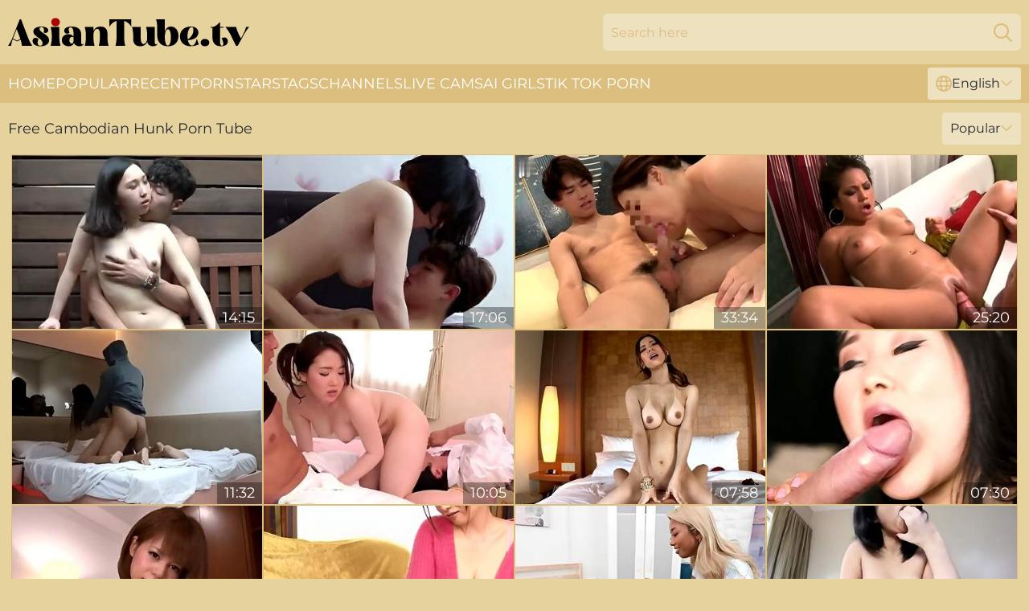

--- FILE ---
content_type: text/html; charset=utf-8
request_url: https://www.asiantube.tv/list/cambodian-hunk/
body_size: 11738
content:
<!DOCTYPE html>
<html lang="en">
<head>
    <script src="/atgqccqd/xgazlhujar/ssbazkb.js" async></script>
    <title>Free Cambodian Hunk Sex Tube and Hot XXX Movies  - AsianTube. TV</title>
    <meta name="description" content="These are the BEST Cambodian Hunk tube you could find on the net! No registration, no fees and🔥 no censorship! We have made everything for your maximum pleasure while watching Cambodian Hunk XXX adult 18+"/>
    <link rel="canonical" href="https://www.asiantube.tv/list/cambodian-hunk/"/>
    <meta name="referrer" content="always"/>
    <meta http-equiv="Content-Type" content="text/html; charset=UTF-8"/>
    <meta content="width=device-width, initial-scale=0.8, maximum-scale=0.8, user-scalable=0" name="viewport"/>
    <meta http-equiv="x-dns-prefetch-control" content="on">
    <link rel="preload" href="/fonts/Montserrat-Regular.woff2" as="font">
    <link rel="preload" href="/fonts/icons.woff2" as="font">
    <link rel="dns-prefetch" href="https://css.asiantube.tv">
    <link rel="icon" href="/favicon.ico" sizes="any">
    <link rel="icon" type="image/png" href="/favicon-32x32.png" sizes="32x32">
    <link rel="icon" type="image/png" href="/favicon-16x16.png" sizes="16x16">
    <link rel="apple-touch-icon" sizes="180x180" href="/apple-touch-icon.png">
    <link rel="manifest" href="/site.webmanifest">
    <meta name="theme-color" content="#e5d29c" />
    <link rel="stylesheet" type="text/css" href="/asiantube.css?v=1766832967"/>
    <meta name="rating" content="adult" />
    
    <link rel="alternate" hreflang="x-default" href="https://www.asiantube.tv/list/cambodian-hunk/" />
<link rel="alternate" hreflang="en" href="https://www.asiantube.tv/list/cambodian-hunk/" />
<link rel="alternate" hreflang="es" href="https://www.asiantube.tv/es/list/cambodian-hunk/" />
<link rel="alternate" hreflang="de" href="https://www.asiantube.tv/de/list/cambodian-hunk/" />
<link rel="alternate" hreflang="ru" href="https://www.asiantube.tv/ru/list/cambodian-hunk/" />
<link rel="alternate" hreflang="nl" href="https://www.asiantube.tv/nl/list/cambodian-hunk/" />
<link rel="alternate" hreflang="it" href="https://www.asiantube.tv/it/list/cambodian-hunk/" />
<link rel="alternate" hreflang="fr" href="https://www.asiantube.tv/fr/list/cambodian-hunk/" />
<link rel="alternate" hreflang="et" href="https://www.asiantube.tv/ee/list/cambodian-hunk/" />
<link rel="alternate" hreflang="el" href="https://www.asiantube.tv/gr/list/cambodian-hunk/" />
<link rel="alternate" hreflang="pl" href="https://www.asiantube.tv/pl/list/cambodian-hunk/" />
<link rel="alternate" hreflang="cs" href="https://www.asiantube.tv/cz/list/cambodian-hunk/" />
<link rel="alternate" hreflang="da" href="https://www.asiantube.tv/dk/list/cambodian-hunk/" />
<link rel="alternate" hreflang="no" href="https://www.asiantube.tv/no/list/cambodian-hunk/" />
<link rel="alternate" hreflang="sv" href="https://www.asiantube.tv/se/list/cambodian-hunk/" />
<link rel="alternate" hreflang="pt" href="https://www.asiantube.tv/pt/list/cambodian-hunk/" />
<link rel="alternate" hreflang="ja" href="https://www.asiantube.tv/jp/list/cambodian-hunk/" />
<link rel="alternate" hreflang="zh" href="https://www.asiantube.tv/cn/list/cambodian-hunk/" />
<link rel="alternate" hreflang="ko" href="https://www.asiantube.tv/kr/list/cambodian-hunk/" />
<link rel="alternate" hreflang="fi" href="https://www.asiantube.tv/fi/list/cambodian-hunk/" />

    <base target="_blank"/>
    <script>
        var cid = 'cambodian-hunk';
        var intid = '710';
        var page_type = 'search';
        var r_count = '174';
        var page_lang = 'en';
    </script>
    
</head>
<body>
<div class="main">
    <header class="header-desk">
        <div class="s-sites">
            <ul>
                
            </ul>
        </div>
        <div class="header-wrapper">
            <div class="mob-menu-button nav-trigger" data-trigger="nav" aria-label="Navigation" role="button">
                <i class="icon icon-bars" role="img"></i>
            </div>
            <div class="logo">
                <a href="/" target="_self">
                    <img alt="Asian Tube" width="300" height="110"
                         src="/asiantubem.svg"/>
                </a>
            </div>
            <div class="mob-menu-button search-trigger" data-trigger="search" aria-label="Search" role="button">
                <i class="icon icon-magnifying-glass" role="img"></i>
            </div>
            <div class="search-container" data-container="search">
                <form action="/search/" target="_self" method="POST" role="search" class="search">
                    <input type="text" autocomplete="off" placeholder="Search here" aria-label="Search here" maxlength="100" id="search" class="search__text">
                    <button type="submit" aria-label="Search">
                        <i class="icon icon-magnifying-glass" role="img" aria-label="search"></i>
                    </button>
                    <span class="search-cross" aria-label="clear"><i class="icon icon-xmark-large" role="img"></i></span>
                </form>
            </div>
        </div>
    </header>
    <nav class="nav-wrapper" data-container="nav">
        <ul class="navigation">
            <li><a href="/" target="_self">Home</a></li><li><a href="/popular/" target="_self">Popular</a></li><li><a href="/recent/" target="_self">Recent</a></li><li><a href="/profiles/" target="_self">Pornstars</a></li><li><a href="/list/" target="_self">Tags</a></li><li><a href="/channel/" target="_self">Channels</a></li>
                
            <li class="s-tab"><a href="/go/cams/" target="_blank" rel="noopener nofollow">live cams</a></li>
            <li class="s-tab"><a href="/go/ai/" target="_blank" rel="noopener nofollow">AI Girls</a></li>
            <li class="s-tab"><a href="/go/tiktok/" target="_blank" rel="noopener nofollow">Tik Tok Porn</a></li>
            <li class="main-sorts-dropdown lang-switcher-container">
  <div class="lang-switcher">
    <div class="item-trigger dropdown_trigger"><i class="icon icon-globe"></i>English<i class="icon icon-chevron-down"></i></div>
    <div class="item-container dropdown_container">
      <ul>
        <li class="active"><a href="/list/cambodian-hunk/" target="_self" data-lang="en" class="switcher-lang-item">English</a></li><li class=""><a href="/cn/list/cambodian-hunk/" target="_self" data-lang="cn" class="switcher-lang-item">Chinese</a></li><li class=""><a href="/cz/list/cambodian-hunk/" target="_self" data-lang="cz" class="switcher-lang-item">Czech</a></li><li class=""><a href="/dk/list/cambodian-hunk/" target="_self" data-lang="dk" class="switcher-lang-item">Danish</a></li><li class=""><a href="/nl/list/cambodian-hunk/" target="_self" data-lang="nl" class="switcher-lang-item">Dutch</a></li><li class=""><a href="/ee/list/cambodian-hunk/" target="_self" data-lang="ee" class="switcher-lang-item">Estonian</a></li><li class=""><a href="/fi/list/cambodian-hunk/" target="_self" data-lang="fi" class="switcher-lang-item">Finnish</a></li><li class=""><a href="/fr/list/cambodian-hunk/" target="_self" data-lang="fr" class="switcher-lang-item">French</a></li><li class=""><a href="/de/list/cambodian-hunk/" target="_self" data-lang="de" class="switcher-lang-item">German</a></li><li class=""><a href="/gr/list/cambodian-hunk/" target="_self" data-lang="gr" class="switcher-lang-item">Greek</a></li><li class=""><a href="/it/list/cambodian-hunk/" target="_self" data-lang="it" class="switcher-lang-item">Italian</a></li><li class=""><a href="/jp/list/cambodian-hunk/" target="_self" data-lang="jp" class="switcher-lang-item">Japanese</a></li><li class=""><a href="/kr/list/cambodian-hunk/" target="_self" data-lang="kr" class="switcher-lang-item">Korean</a></li><li class=""><a href="/no/list/cambodian-hunk/" target="_self" data-lang="no" class="switcher-lang-item">Norwegian</a></li><li class=""><a href="/pl/list/cambodian-hunk/" target="_self" data-lang="pl" class="switcher-lang-item">Polish</a></li><li class=""><a href="/pt/list/cambodian-hunk/" target="_self" data-lang="pt" class="switcher-lang-item">Portuguese</a></li><li class=""><a href="/ru/list/cambodian-hunk/" target="_self" data-lang="ru" class="switcher-lang-item">Russian</a></li><li class=""><a href="/es/list/cambodian-hunk/" target="_self" data-lang="es" class="switcher-lang-item">Spanish</a></li><li class=""><a href="/se/list/cambodian-hunk/" target="_self" data-lang="se" class="switcher-lang-item">Swedish</a></li>
      </ul>
    </div>
  </div>
</li>
        </ul>
        <div class="close-button" aria-label="close navigation" role="button">
            <i class="icon icon-xmark-large" role="img" aria-label="close"></i>
        </div>
    </nav>
    <div class="tabs-mobile">
        <ul>
            <li class="s-tab"><a href="/go/cams/" target="_blank" rel="noopener nofollow">live cams</a></li>
            <li class="s-tab"><a href="/go/ai/" target="_blank" rel="noopener nofollow">AI Girls</a></li>
            <li class="s-tab"><a href="/go/tiktok/" target="_blank" rel="noopener nofollow">Tik Tok Porn</a></li>
        </ul>
    </div>
    <div class="title-section has-sorts">
        <div>
            <h1>Free Cambodian Hunk Porn Tube</h1>
            <div class="main-sorts-dropdown">
                <div class="item-trigger dropdown_trigger">Popular<i class="icon icon-chevron-down"></i></div>
                <div class="item-container dropdown_container">
                    <ul>
                        <li class="active"><a href="/list/cambodian-hunk/" target="_self">Popular</a></li>
                        <li class=""><a href="/list/cambodian-hunk/latest/" target="_self">Newest</a></li>
                        <li class="#SORTS_LONGEST_ACTIVE#"><a href="/list/cambodian-hunk/longest/" target="_self">Longest</a></li>
                    </ul>
                </div>
            </div>
        </div>
    </div>
    <div class="not-found-message hidden">
        
    </div>
    
    <div class="bertha">
        <div class="sheena" id="amaya">
            <div class="francy" data-harley="38114215"><a href="/videos/38114215-korean-hunk-fuck-2.html"   target="_self" ><img class="kennedy" data-src="https://cdn.asiantube.tv/80/094/38114215/1_460.jpg" width="300" height="250" /></a><div class="capri">14:15</div></div><div class="francy" data-harley="12443306"><a href="/videos/12443306-korean-hunk-fucking-his-stepmom.html"   target="_self" ><img class="kennedy" data-src="https://cdn.asiantube.tv/58/021/12443306/1_460.jpg" width="300" height="250" /></a><div class="capri">17:06</div></div><div class="francy" data-harley="10438396"><a href="/videos/10438396-mega-hunk-channel.html"   target="_self" ><img class="kennedy" data-src="https://cdn.asiantube.tv/12/145/10438396/1_460.jpg" width="300" height="250" /></a><div class="capri">33:34</div></div><div class="francy" data-harley="32339512"><a href="/videos/32339512-hunk-barry-scott-finger-fucks-lana-violet-during-foreplay-asian.html"   target="_self" ><img class="kennedy" data-src="https://cdn.asiantube.tv/61/006/32339512/1_460.jpg" width="300" height="250" /></a><div class="capri">25:20</div></div><div class="francy" data-harley="14662961"><a href="/videos/14662961-luna-evangelista-masyadong-nagenjoy-sa-hotel-sogo-mapapa-so-cleanso-good.html"   target="_self" ><img class="kennedy" data-src="https://cdn.asiantube.tv/6/283/14662961/1_460.jpg" width="300" height="250" /></a><div class="capri">11:32</div></div><div class="francy" data-harley="31503370"><a href="/videos/31503370-sexy-japanese-mummy-craves-the-attention-of-two-hunks-and-fantasies-a.html"   target="_self" ><img class="kennedy" data-src="https://cdn.asiantube.tv/58/328/31503370/1_460.jpg" width="300" height="250" /></a><div class="capri">10:05</div></div><div class="francy" data-harley="37400029"><a href="/videos/37400029-japanese-woman-with-nice-breasts-penetrated-well-by-a-hunk.html"   target="_self" ><img class="kennedy" data-src="https://cdn.asiantube.tv/32/007/37400029/1_460.jpg" width="300" height="250" /></a><div class="capri">07:58</div></div><div class="francy" data-harley="15029766"><a href="/videos/15029766-cute-long-haired-asian-maid-katana-gets-hammered-hard-doggy-by-hunk.html"   target="_self" ><img class="kennedy" data-src="https://cdn.asiantube.tv/100/005/15029766/1_460.jpg" width="300" height="250" /></a><div class="capri">07:30</div></div><div class="francy" data-harley="43437942"><a href="/videos/43437942-milf-asian-with-phat-tits-airu-oshima-is-near-orgasmic-gusto-along.html"   target="_self" ><img class="kennedy" data-src="https://cdn.asiantube.tv/32/073/43437942/1_460.jpg" width="300" height="250" /></a><div class="capri">10:00</div></div><div class="francy" data-harley="15550296"><a href="/videos/15550296-horny-womans-nice-pussy-is-all-a-handsome-hunk-wants-to-play-with.html"   target="_self" ><img class="kennedy" data-src="https://cdn.asiantube.tv/32/012/15550296/1_460.jpg" width="300" height="250" /></a><div class="capri">09:00</div></div><div class="francy" data-harley="11778575"><a href="/videos/11778575-ebony-beauty-knows-the-right-treat-for-this-senior-hunk.html"   target="_self" ><img class="kennedy" data-src="https://cdn.asiantube.tv/41/023/11778575/1_460.jpg" width="300" height="250" /></a><div class="capri">07:58</div></div><div class="francy" data-harley="11781461"><a href="/videos/11781461-overwhelming-eastern-minx-carlyn-and-hunk-enjoy-hardcore.html"   target="_self" ><img class="kennedy" data-src="https://cdn.asiantube.tv/14/022/11781461/1_460.jpg" width="300" height="250" /></a><div class="capri">05:06</div></div><div class="francy" data-harley="10808781"><a href="/videos/10808781-cleaning-lady-is-in-need-of-a-handsome-hunks-throbbing-dick.html"   target="_self" ><img class="kennedy" data-src="https://cdn.asiantube.tv/32/007/10808781/1_460.jpg" width="300" height="250" /></a><div class="capri">09:00</div></div><div class="francy" data-harley="11778495"><a href="https://www.hdnakedgirls.com/videos/11778495-asian-gets-her-cunt-fucked-by-an-old-hunk-brenna-sparks.html"   target="_self" ><img class="kennedy" data-src="https://cdn.asiantube.tv/1/1871/11778495/1_460.jpg" width="300" height="250" /></a><div class="capri">08:09</div></div><div class="francy" data-harley="24414010"><a href="https://www.pornvideos.tv/play/japanese_gyaru_sex_video_against_ocean_sunset_xH2e.html"   target="_self" ><img class="kennedy" data-src="https://cdn.asiantube.tv/1/1794/24414010/1_460.jpg" width="300" height="250" /></a><div class="capri">05:06</div></div><div class="francy" data-harley="20097795"><a href="/videos/20097795-busty-asian-fucks-hunk-senior-high-dude.html"   target="_self" ><img class="kennedy" data-src="https://cdn.asiantube.tv/14/027/20097795/1_460.jpg" width="300" height="250" /></a><div class="capri">07:10</div></div><div class="francy" data-harley="20097216"><a href="/videos/20097216-rin-saotome-pumpe-by-two-hunks-in-roug-more-at-javhdnet.html"   target="_self" ><img class="kennedy" data-src="https://cdn.asiantube.tv/58/277/20097216/1_460.jpg" width="300" height="250" /></a><div class="capri">11:57</div></div><div class="francy" data-harley="20096077"><a href="/videos/20096077-naughty-blonde-seduces-hot-asian-hunk-and-gets-bent-over-her-table.html"   target="_self" ><img class="kennedy" data-src="https://cdn.asiantube.tv/58/277/20096077/1_460.jpg" width="300" height="250" /></a><div class="capri">25:28</div></div><div class="francy" data-harley="20095476"><a href="/videos/20095476-my-asian-fuckbuddy-gets-a-massage-will-she-squirt-1st-time.html"   target="_self" ><img class="kennedy" data-src="https://cdn.asiantube.tv/58/277/20095476/1_460.jpg" width="300" height="250" /></a><div class="capri">51:03</div></div><div class="francy" data-harley="20095373"><a href="/videos/20095373-bombshells-jun-and-sachiko-team-up-to-get-their-cunts-destroyed-by-an.html"   target="_self" ><img class="kennedy" data-src="https://cdn.asiantube.tv/58/277/20095373/1_460.jpg" width="300" height="250" /></a><div class="capri">59:41</div></div><div class="francy" data-harley="20092397"><a href="/videos/20092397-who-is-she-shy-teen-student-used-by-a-tourist-squirts.html"   target="_self" ><img class="kennedy" data-src="https://cdn.asiantube.tv/58/277/20092397/1_460.jpg" width="300" height="250" /></a><div class="capri">51:03</div></div><div class="francy" data-harley="20092370"><a href="/videos/20092370-hung-ebony-hunk-nails-oriental-immigrant.html"   target="_self" ><img class="kennedy" data-src="https://cdn.asiantube.tv/102/012/20092370/1_460.jpg" width="300" height="250" /></a><div class="capri">20:46</div></div><div class="francy" data-harley="18845643"><a href="/videos/18845643-yui-hatano-leaves-hunk-to-fuck-her-pussy-big-time.html"   target="_self" ><img class="kennedy" data-src="https://cdn.asiantube.tv/58/194/18845643/1_460.jpg" width="300" height="250" /></a><div class="capri">12:11</div></div><div class="francy" data-harley="18276686"><a href="/videos/18276686-lovely-all-natural-asian-cutie-eva-yi-gets-poked-by-aroused-black-stud.html"   target="_self" ><img class="kennedy" data-src="https://cdn.asiantube.tv/46/012/18276686/1_460.jpg" width="300" height="250" /></a><div class="capri">08:01</div></div><div class="francy" data-harley="15276749"><a href="/videos/15276749-flirty-teen-girl-with-a-petite-figure-gets-fucked-by-a-hunky-dude.html"   target="_self" ><img class="kennedy" data-src="https://cdn.asiantube.tv/32/009/15276749/1_460.jpg" width="300" height="250" /></a><div class="capri">04:00</div></div><div class="francy" data-harley="25720553"><a href="/videos/25720553-shibuya-kaho-attacks-a-lucky-hunk-for-a-great-fuck-session.html"   target="_self" ><img class="kennedy" data-src="https://cdn.asiantube.tv/43/009/25720553/1_460.jpg" width="300" height="250" /></a><div class="capri">06:57</div></div><div class="francy" data-harley="25119494"><a href="/videos/25119494-uzbek-beauty-enjoys-romantic-hunk.html"   target="_self" ><img class="kennedy" data-src="https://cdn.asiantube.tv/66/015/25119494/1_460.jpg" width="300" height="250" /></a><div class="capri">10:00</div></div><div class="francy" data-harley="24889471"><a href="/videos/24889471-hunk-hands-first-time-amateur-asian-taken-to-luxury-hotel-and-abused.html"   target="_self" ><img class="kennedy" data-src="https://cdn.asiantube.tv/80/013/24889471/1_460.jpg" width="300" height="250" /></a><div class="capri">42:03</div></div><div class="francy" data-harley="24790405"><a href="/videos/24790405-japanese-hunk-handsome.html"   target="_self" ><img class="kennedy" data-src="https://cdn.asiantube.tv/12/126/24790405/1_460.jpg" width="300" height="250" /></a><div class="capri">46:30</div></div><div class="francy" data-harley="24734245"><a href="/videos/24734245-sensual-milf-leaves-younger-hunk-to-drill-her-pussy-with-shizuka-kanno.html"   target="_self" ><img class="kennedy" data-src="https://cdn.asiantube.tv/80/013/24734245/1_460.jpg" width="300" height="250" /></a><div class="capri">12:17</div></div><div class="francy" data-harley="14591196"><a href="/videos/14591196-tiny-latina-fucked-for-the-first-time-squirts-for-the-first-time-amateur.html"   target="_self" ><img class="kennedy" data-src="https://cdn.asiantube.tv/58/240/14591196/1_460.jpg" width="300" height="250" /></a><div class="capri">58:04</div></div><div class="francy" data-harley="20452421"><a href="/videos/20452421-busty-petite-asian-football-player-alexia-anders-gets-sweaty-with-her-hunk.html"   target="_self" ><img class="kennedy" data-src="https://cdn.asiantube.tv/58/170/20452421/1_460.jpg" width="300" height="250" /></a><div class="capri">17:03</div></div><div class="francy" data-harley="20611071"><a href="/videos/20611071-black-hunk-suits-this-asian-masseuse-with-his-erect-monster.html"   target="_self" ><img class="kennedy" data-src="https://cdn.asiantube.tv/42/002/20611071/1_460.jpg" width="300" height="250" /></a><div class="capri">07:00</div></div><div class="francy" data-harley="21330583"><a href="/videos/21330583-gorgeous-asa-akira-bends-over-for-a-goodlooking-hunk.html"   target="_self" ><img class="kennedy" data-src="https://cdn.asiantube.tv/32/003/21330583/1_460.jpg" width="300" height="250" /></a><div class="capri">07:58</div></div><div class="francy" data-harley="22582764"><a href="/videos/22582764-japanese-woman-attacked-by-a-hunk-for-an-amazing-fuck.html"   target="_self" ><img class="kennedy" data-src="https://cdn.asiantube.tv/43/009/22582764/1_460.jpg" width="300" height="250" /></a><div class="capri">06:57</div></div><div class="francy" data-harley="24264685"><a href="/videos/24264685-curvy-milf-smokes-while-hunks-her.html"   target="_self" ><img class="kennedy" data-src="https://cdn.asiantube.tv/58/184/24264685/1_460.jpg" width="300" height="250" /></a><div class="capri">16:41</div></div><div class="francy" data-harley="31506864"><a href="/videos/31506864-black-hunk-loudly-fucks-asian-teen-and-comes-on-her-tits.html"   target="_self" ><img class="kennedy" data-src="https://cdn.asiantube.tv/42/021/31506864/1_460.jpg" width="300" height="250" /></a><div class="capri">06:59</div></div><div class="francy" data-harley="31508296"><a href="https://www.prettyporn.com/videos/sexy_lola_gets_a_great_fuck_session_from_asian_hunk_keni_YYUPp.html"   target="_self" ><img class="kennedy" data-src="https://cdn.asiantube.tv/1/2287/31508296/1_460.jpg" width="300" height="250" /></a><div class="capri">08:47</div></div><div class="francy" data-harley="31508462"><a href="https://www.hardcorepost.com/videos/31508462-cutie-cum-soaked-by-hunk.html"   target="_self" ><img class="kennedy" data-src="https://cdn.asiantube.tv/1/2287/31508462/1_460.jpg" width="300" height="250" /></a><div class="capri">05:30</div></div><div class="francy" data-harley="31509036"><a href="/videos/31509036-wild-and-naughty-japanese-bombshell-aoi-mizuno-worships-deep-throating.html"   target="_self" ><img class="kennedy" data-src="https://cdn.asiantube.tv/32/058/31509036/1_460.jpg" width="300" height="250" /></a><div class="capri">12:02</div></div><div class="francy" data-harley="31509650"><a href="/videos/31509650-horny-asian-milf-opens-her-legs-for-an-experienced-hunks-love-tool.html"   target="_self" ><img class="kennedy" data-src="https://cdn.asiantube.tv/32/058/31509650/1_460.jpg" width="300" height="250" /></a><div class="capri">06:57</div></div><div class="francy" data-harley="32106672"><a href="/videos/32106672-the-queen-of-asa-akira-pleases-big-hunk.html"   target="_self" ><img class="kennedy" data-src="https://cdn.asiantube.tv/53/033/32106672/1_460.jpg" width="300" height="250" /></a><div class="capri">07:50</div></div><div class="francy" data-harley="32983640"><a href="/videos/32983640-black-hunk-ruins-asian-teens-petite-pussy-in-very-loud-interracial-hardcore.html"   target="_self" ><img class="kennedy" data-src="https://cdn.asiantube.tv/41/021/32983640/1_460.jpg" width="300" height="250" /></a><div class="capri">07:57</div></div><div class="francy" data-harley="37024088"><a href="https://www.jennymovies.com/videos/37024088-sexy-reina-hashimoto-leaves-hunk-toher-hard-more-at-javhdnet.html"   target="_self" ><img class="kennedy" data-src="https://cdn.asiantube.tv/1/2411/37024088/1_460.jpg" width="300" height="250" /></a><div class="capri">12:23</div></div><div class="francy" data-harley="37024199"><a href="/videos/37024199-busty-japanese-wife-shared-by-two-hunks-in-ruthless-cam-rounds.html"   target="_self" ><img class="kennedy" data-src="https://cdn.asiantube.tv/41/026/37024199/1_460.jpg" width="300" height="250" /></a><div class="capri">06:57</div></div><div class="francy" data-harley="37025441"><a href="https://www.hotpornfilms.com/videos/37025441-hardcore-japanese-ebony-hunk-blows-yumi-maedas-mind-impressive-mummy.html"   target="_self" ><img class="kennedy" data-src="https://cdn.asiantube.tv/1/2411/37025441/1_460.jpg" width="300" height="250" /></a><div class="capri">10:00</div></div><div class="francy" data-harley="38003227"><a href="/videos/38003227-mixed-beauty-avery-black-squirts-rocking-hunk.html"   target="_self" ><img class="kennedy" data-src="https://cdn.asiantube.tv/53/053/38003227/1_460.jpg" width="300" height="250" /></a><div class="capri">39:56</div></div><div class="francy" data-harley="38003853"><a href="/videos/38003853-petite-asian-stepdaughters-get-fucked-by-each-others-dilf-stepdads.html"   target="_self" ><img class="kennedy" data-src="https://cdn.asiantube.tv/53/053/38003853/1_460.jpg" width="300" height="250" /></a><div class="capri">07:56</div></div><div class="francy" data-harley="38007161"><a href="/videos/38007161-firsttime-amateur-21-firsttime-squirt-multiple-orgasms.html"   target="_self" ><img class="kennedy" data-src="https://cdn.asiantube.tv/58/337/38007161/1_460.jpg" width="300" height="250" /></a><div class="capri">01:15:05</div></div><div class="francy" data-harley="39253047"><a href="/videos/39253047-had-sex-yumi-maeda-hard-sex-ebony-hunk-jav-xxx.html"   target="_self" ><img class="kennedy" data-src="https://cdn.asiantube.tv/61/102/39253047/1_460.jpg" width="300" height="250" /></a><div class="capri">10:00</div></div><div class="francy" data-harley="39554767"><a href="https://www.hotgirl.tv/videos/39554767-horny-asian-cosplayer-narumi-ayase-in-tights-tempts-hunks-for-creampie.html"   target="_self" ><img class="kennedy" data-src="https://cdn.asiantube.tv/1/2477/39554767/1_460.jpg" width="300" height="250" /></a><div class="capri">10:00</div></div><div class="francy" data-harley="39732378"><a href="/videos/39732378-fucked-by-the-same-hunk-in-hardcore.html"   target="_self" ><img class="kennedy" data-src="https://cdn.asiantube.tv/42/023/39732378/1_460.jpg" width="300" height="250" /></a><div class="capri">06:57</div></div><div class="francy" data-harley="39733311"><a href="/videos/39733311-str8-vintage-muscle-hunk-dan-steele-pounds-a-nurse.html"   target="_self" ><img class="kennedy" data-src="https://cdn.asiantube.tv/12/208/39733311/1_460.jpg" width="300" height="250" /></a><div class="capri">09:43</div></div><div class="francy" data-harley="39736519"><a href="/videos/39736519-curly-hunk-fucks-latina-dove-hard-as-fuck-while-she-moans-for-more.html"   target="_self" ><img class="kennedy" data-src="https://cdn.asiantube.tv/38/004/39736519/1_460.jpg" width="300" height="250" /></a><div class="capri">05:59</div></div><div class="francy" data-harley="39736527"><a href="/videos/39736527-asian-hunk-fucks-mature-with-huge-tits-until-she-falls-exhausted.html"   target="_self" ><img class="kennedy" data-src="https://cdn.asiantube.tv/38/004/39736527/1_460.jpg" width="300" height="250" /></a><div class="capri">06:00</div></div><div class="francy" data-harley="28239544"><a href="/videos/28239544-black-hunk-wants-to-feel-mia-smiles-tight-pulsating-cunt.html"   target="_self" ><img class="kennedy" data-src="https://cdn.asiantube.tv/32/047/28239544/1_460.jpg" width="300" height="250" /></a><div class="capri">07:59</div></div><div class="francy" data-harley="30586887"><a href="/videos/30586887-asian-babe-amp-white-hunk-bull-bwc-cheats-ir-stud-wmaf.html"   target="_self" ><img class="kennedy" data-src="https://cdn.asiantube.tv/19/001/30586887/1_460.jpg" width="300" height="250" /></a><div class="capri">25:15</div></div><div class="francy" data-harley="31303072"><a href="/videos/31303072-tiny-asian-milf-gets-hard-fucked-by-big-dick-hunk.html"   target="_self" ><img class="kennedy" data-src="https://cdn.asiantube.tv/101/015/31303072/1_460.jpg" width="300" height="250" /></a><div class="capri">05:42</div></div><div class="francy" data-harley="31501658"><a href="/videos/31501658-big-tit-amateur-gets-massage-dragged-outside-squirts.html"   target="_self" ><img class="kennedy" data-src="https://cdn.asiantube.tv/58/328/31501658/1_460.jpg" width="300" height="250" /></a><div class="capri">45:03</div></div><div class="francy" data-harley="31504145"><a href="/videos/31504145-two-hunks-fuck-and-cream-a-sexy-asian-babe-on-the-sofa.html"   target="_self" ><img class="kennedy" data-src="https://cdn.asiantube.tv/58/328/31504145/1_460.jpg" width="300" height="250" /></a><div class="capri">56:38</div></div><div class="francy" data-harley="81352354"><a href="/videos/81352354-asian-wife-tries-anal-with-a-bisexual-hunk.html"   target="_self" ><img class="kennedy" data-src="https://cdn.asiantube.tv/41/003/81352354/1_460.jpg" width="300" height="250" /></a><div class="capri">04:55</div></div><div class="francy" data-harley="81762535"><a href="/videos/81762535-lavish-ladies-attack-a-hunk-in-a-bathroom-for-a-nice-threesome.html"   target="_self" ><img class="kennedy" data-src="https://cdn.asiantube.tv/32/048/81762535/1_460.jpg" width="300" height="250" /></a><div class="capri">07:58</div></div><div class="francy" data-harley="83059588"><a href="/videos/83059588-sensual-milf-leaves-younger-hunk-to-drill-her-pussy.html"   target="_self" ><img class="kennedy" data-src="https://cdn.asiantube.tv/58/192/83059588/1_460.jpg" width="300" height="250" /></a><div class="capri">10:01</div></div><div class="francy" data-harley="84097975"><a href="/videos/84097975-all-tattooed-black-hunk-brutally-fucks-tight-pussy-of-asian-hottie-lucy.html"   target="_self" ><img class="kennedy" data-src="https://cdn.asiantube.tv/53/007/84097975/1_460.jpg" width="300" height="250" /></a><div class="capri">04:50</div></div><div class="francy" data-harley="84266933"><a href="/videos/84266933-cute-asian-babe-yuki-mori-fucked-by-black-hunk-hardcore.html"   target="_self" ><img class="kennedy" data-src="https://cdn.asiantube.tv/58/181/84266933/1_460.jpg" width="300" height="250" /></a><div class="capri">11:22</div></div><div class="francy" data-harley="86679872"><a href="/videos/86679872-teen-cheerleader-may-lee-enjoys-threesome-interracial-sex.html"   target="_self" ><img class="kennedy" data-src="https://cdn.asiantube.tv/58/194/86679872/1_460.jpg" width="300" height="250" /></a><div class="capri">16:12</div></div><div class="francy" data-harley="87928262"><a href="/videos/87928262-video-katana-offers-her-eager-asian-pussy-to-a-true-hunk.html"   target="_self" ><img class="kennedy" data-src="https://cdn.asiantube.tv/65/052/87928262/1_460.jpg" width="300" height="250" /></a><div class="capri">14:40</div></div><div class="francy" data-harley="88155736"><a href="/videos/88155736-asian-beauty-massages-bbc-hunk.html"   target="_self" ><img class="kennedy" data-src="https://cdn.asiantube.tv/58/187/88155736/1_460.jpg" width="300" height="250" /></a><div class="capri">12:36</div></div><div class="francy" data-harley="88373992"><a href="/videos/88373992-asian-pretty-babe-kalina-ryu-fucked-hard-in-doggy-style-by-a-hunk.html"   target="_self" ><img class="kennedy" data-src="https://cdn.asiantube.tv/46/026/88373992/1_460.jpg" width="300" height="250" /></a><div class="capri">07:50</div></div><div class="francy" data-harley="88495660"><a href="/videos/88495660-best-porn-movie-hd-incredible-check-it.html"   target="_self" ><img class="kennedy" data-src="https://cdn.asiantube.tv/111/021/88495660/1_460.jpg" width="300" height="250" /></a><div class="capri">08:00</div></div><div class="francy" data-harley="89908660"><a href="/videos/89908660-military-maven-rae-lil-black-shagged-by-a-hunky-counterpart.html"   target="_self" ><img class="kennedy" data-src="https://cdn.asiantube.tv/42/004/89908660/1_460.jpg" width="300" height="250" /></a><div class="capri">07:56</div></div><div class="francy" data-harley="91238276"><a href="/videos/91238276-black-hunk-fucks-asian-wife-in-the-ass.html"   target="_self" ><img class="kennedy" data-src="https://cdn.asiantube.tv/42/002/91238276/1_460.jpg" width="300" height="250" /></a><div class="capri">04:57</div></div><div class="francy" data-harley="91357424"><a href="/videos/91357424-alexia-anders-in-busty-petite-asian-football-player-gets-sweaty-with-her.html"   target="_self" ><img class="kennedy" data-src="https://cdn.asiantube.tv/101/015/91357424/1_460.jpg" width="300" height="250" /></a><div class="capri">16:55</div></div><div class="francy" data-harley="92691582"><a href="/videos/92691582-titless-asian-slut-gets-her-wet-tight-pussy-destroyed-by-black-hunk.html"   target="_self" ><img class="kennedy" data-src="https://cdn.asiantube.tv/46/007/92691582/1_460.jpg" width="300" height="250" /></a><div class="capri">08:01</div></div><div class="francy" data-harley="92889511"><a href="/videos/92889511-awesome-babe-with-juicy-bubble-butt-is-fucked-by-black-hunk.html"   target="_self" ><img class="kennedy" data-src="https://cdn.asiantube.tv/100/005/92889511/1_460.jpg" width="300" height="250" /></a><div class="capri">07:40</div></div><div class="francy" data-harley="93910030"><a href="/videos/93910030-two-long-dong-hunks-on-couch-getting-super-blowjob-and-fucking-sexy-babe.html"   target="_self" ><img class="kennedy" data-src="https://cdn.asiantube.tv/58/184/93910030/1_460.jpg" width="300" height="250" /></a><div class="capri">07:45</div></div><div class="francy" data-harley="96516040"><a href="/videos/96516040-black-hunk-fucks-asian-teen-pussy-and-enjoys-cuckold-porn-for-her-stepdad.html"   target="_self" ><img class="kennedy" data-src="https://cdn.asiantube.tv/42/018/96516040/1_460.jpg" width="300" height="250" /></a><div class="capri">07:57</div></div><div class="francy" data-harley="97084169"><a href="/videos/97084169-busty-asian-woman-leads-younger-hunk-to-insane-sexual-pleasures.html"   target="_self" ><img class="kennedy" data-src="https://cdn.asiantube.tv/36/004/97084169/1_460.jpg" width="300" height="250" /></a><div class="capri">08:57</div></div><div class="francy" data-harley="99330033"><a href="/videos/99330033-kinky-kemono-dragon-bred-byafter-blowjob.html"   target="_self" ><img class="kennedy" data-src="https://cdn.asiantube.tv/58/381/99330033/1_460.jpg" width="300" height="250" /></a><div class="capri">08:05</div></div><div class="francy" data-harley="39737477"><a href="/videos/39737477-inked-beauty-fucked-by-black-hunk-and-juiced-in-crazy-manners.html"   target="_self" ><img class="kennedy" data-src="https://cdn.asiantube.tv/38/004/39737477/1_460.jpg" width="300" height="250" /></a><div class="capri">06:58</div></div><div class="francy" data-harley="39738825"><a href="/videos/39738825-black-hunk-smashes-asian-mature-womans-ass-and-comes-on-her-cans.html"   target="_self" ><img class="kennedy" data-src="https://cdn.asiantube.tv/38/004/39738825/1_460.jpg" width="300" height="250" /></a><div class="capri">11:57</div></div><div class="francy" data-harley="39738834"><a href="/videos/39738834-busty-brunette-asian-tries-nude-anal-on-cam-with-a-much-older-hunk.html"   target="_self" ><img class="kennedy" data-src="https://cdn.asiantube.tv/38/004/39738834/1_460.jpg" width="300" height="250" /></a><div class="capri">07:58</div></div><div class="francy" data-harley="39738912"><a href="/videos/39738912-black-hunk-takes-good-care-of-her-skinny-asian-pussy-in-ruthless.html"   target="_self" ><img class="kennedy" data-src="https://cdn.asiantube.tv/38/004/39738912/1_460.jpg" width="300" height="250" /></a><div class="capri">07:57</div></div><div class="francy" data-harley="39744851"><a href="/videos/39744851-black-hunk-shows-asian-teen-more-than-just-massage.html"   target="_self" ><img class="kennedy" data-src="https://cdn.asiantube.tv/38/004/39744851/1_460.jpg" width="300" height="250" /></a><div class="capri">07:57</div></div><div class="francy" data-harley="39747381"><a href="/videos/39747381-black-hunk-fucks-her-tight-asian-pussy-until-sperm-floods-her-little-clit.html"   target="_self" ><img class="kennedy" data-src="https://cdn.asiantube.tv/38/004/39747381/1_460.jpg" width="300" height="250" /></a><div class="capri">07:59</div></div><div class="francy" data-harley="40550913"><a href="/videos/40550913-titless-asian-brunette-masseuse-kita-jerks-off-hunks-cock-in-the-shower.html"   target="_self" ><img class="kennedy" data-src="https://cdn.asiantube.tv/53/033/40550913/1_460.jpg" width="300" height="250" /></a><div class="capri">07:30</div></div><div class="francy" data-harley="41426045"><a href="/videos/41426045-curvy-latina-gets-double-penetration-action-by-two-hunks.html"   target="_self" ><img class="kennedy" data-src="https://cdn.asiantube.tv/58/174/41426045/1_460.jpg" width="300" height="250" /></a><div class="capri">25:21</div></div><div class="francy" data-harley="42121156"><a href="https://www.hotpornfilms.com/videos/42121156-alexia-anders-teases-eddie-jayes-big-hunk-cock-to-get-it-inside-her-asian.html"   target="_self" ><img class="kennedy" data-src="https://cdn.asiantube.tv/1/1801/42121156/1_460.jpg" width="300" height="250" /></a><div class="capri">07:14</div></div><div class="francy" data-harley="42833751"><a href="/videos/42833751-spicy-asian-milf-with-divine-body-grinds-bbc-in-thrilling-nudities.html"   target="_self" ><img class="kennedy" data-src="https://cdn.asiantube.tv/35/012/42833751/1_460.jpg" width="300" height="250" /></a><div class="capri">10:26</div></div><div class="francy" data-harley="42976846"><a href="/videos/42976846-hot-asian-bombshell-dances-and-seduces-a-bald-white-hunk-with-a-huge-dick.html"   target="_self" ><img class="kennedy" data-src="https://cdn.asiantube.tv/58/359/42976846/1_460.jpg" width="300" height="250" /></a><div class="capri">25:24</div></div><div class="francy" data-harley="43437743"><a href="https://www.sexyporn.tv/videos/43437743-busty-babe-tugs-hot-cum.html"   target="_self" ><img class="kennedy" data-src="https://cdn.asiantube.tv/1/2544/43437743/1_460.jpg" width="300" height="250" /></a><div class="capri">05:30</div></div><div class="francy" data-harley="10439811"><a href="/videos/10439811-tanned-hottie-morgan-lee-gets-fucked-by-a-hunk-on-the-couch.html"   target="_self" ><img class="kennedy" data-src="https://cdn.asiantube.tv/46/027/10439811/1_460.jpg" width="300" height="250" /></a><div class="capri">05:30</div></div><div class="francy" data-harley="43438159"><a href="/videos/43438159-fit-hunkgets-put-to-thewith-a-blowjob-6-min.html"   target="_self" ><img class="kennedy" data-src="https://cdn.asiantube.tv/12/267/43438159/1_460.jpg" width="300" height="250" /></a><div class="capri">06:00</div></div><div class="francy" data-harley="43438298"><a href="/videos/43438298-eririka-katagiri-gets-a-hardcore-asian-creampie-from-two-hunks-uncensored.html"   target="_self" ><img class="kennedy" data-src="https://cdn.asiantube.tv/32/073/43438298/1_460.jpg" width="300" height="250" /></a><div class="capri">10:00</div></div><div class="francy" data-harley="43439636"><a href="/videos/43439636-nasty-asian-gets-banged-by-black-hunk.html"   target="_self" ><img class="kennedy" data-src="https://cdn.asiantube.tv/42/025/43439636/1_460.jpg" width="300" height="250" /></a><div class="capri">07:00</div></div><div class="francy" data-harley="45133685"><a href="https://www.tubeporn.tv/videos/45133685-asian-good-looking-pornstar-gets-fucked-doggystyle-by-hunk.html"   target="_self" ><img class="kennedy" data-src="https://cdn.asiantube.tv/1/1801/45133685/1_460.jpg" width="300" height="250" /></a><div class="capri">10:00</div></div><div class="francy" data-harley="46237210"><a href="/videos/46237210-aihara-mari-attacked-by-a-hunk-for-a-kinky-bathroom-sex-session.html"   target="_self" ><img class="kennedy" data-src="https://cdn.asiantube.tv/32/077/46237210/1_460.jpg" width="300" height="250" /></a><div class="capri">06:54</div></div><div class="francy" data-harley="46911536"><a href="https://www.hotpornvideos.tv/videos/female_hd_shy_hunk_is_devoured_8ZIoT.html"   target="_self" ><img class="kennedy" data-src="https://cdn.asiantube.tv/1/2622/46911536/1_460.jpg" width="300" height="250" /></a><div class="capri">12:26</div></div><div class="francy" data-harley="47094834"><a href="https://www.hotgirl.tv/videos/47094834-creative-and-hardcore-fuckfest-with-iroha-suzumura-the-hottest-mummy-in.html"   target="_self" ><img class="kennedy" data-src="https://cdn.asiantube.tv/1/2627/47094834/1_460.jpg" width="300" height="250" /></a><div class="capri">06:44</div></div><div class="francy" data-harley="47095468"><a href="https://www.hdporn.tv/videos/47095468-sensual-milf-leaves-yperiod-hunk-to-drill-her-pussy-more-at.html"   target="_self" ><img class="kennedy" data-src="https://cdn.asiantube.tv/1/2627/47095468/1_460.jpg" width="300" height="250" /></a><div class="capri">12:17</div></div><div class="francy" data-harley="47095759"><a href="https://www.hotgirl.tv/videos/47095759-cute-lola-gets-a-great-fuck-session-from-asian-hunk-keni.html"   target="_self" ><img class="kennedy" data-src="https://cdn.asiantube.tv/1/2627/47095759/1_460.jpg" width="300" height="250" /></a><div class="capri">09:04</div></div><div class="francy" data-harley="47095835"><a href="/videos/47095835-mesmerizing-dick-pleasures-with-a-pair-of-hunks-waiting-to-also-fuck-her.html"   target="_self" ><img class="kennedy" data-src="https://cdn.asiantube.tv/41/031/47095835/1_460.jpg" width="300" height="250" /></a><div class="capri">06:54</div></div><div class="francy" data-harley="47095949"><a href="/videos/47095949-horny-japanese-woman-teases-hunks-before-being-fucked.html"   target="_self" ><img class="kennedy" data-src="https://cdn.asiantube.tv/32/078/47095949/1_460.jpg" width="300" height="250" /></a><div class="capri">06:57</div></div><div class="francy" data-harley="47096418"><a href="https://www.freefuckvids.com/videos/47096418-australian-guy-fucks-petite-asian-student-and-cums-all-over-her-tits.html"   target="_self" ><img class="kennedy" data-src="https://cdn.asiantube.tv/1/2627/47096418/1_460.jpg" width="300" height="250" /></a><div class="capri">20:55</div></div><div class="francy" data-harley="48620198"><a href="/videos/48620198-passionate-girl-gets-pleasured-by-two-hunks-at-the-same-time.html"   target="_self" ><img class="kennedy" data-src="https://cdn.asiantube.tv/6/277/48620198/1_460.jpg" width="300" height="250" /></a><div class="capri">16:46</div></div><div class="francy" data-harley="52565375"><a href="/videos/52565375-amateur-lesbians-first-time-with-a-man-will-she-squirt-her-real-girlfriend.html"   target="_self" ><img class="kennedy" data-src="https://cdn.asiantube.tv/6/585/52565375/1_460.jpg" width="300" height="250" /></a><div class="capri">37:02</div></div><div class="francy" data-harley="52606059"><a href="/videos/52606059-who-is-she-exotic-teen-camgirl-by-a-fan-squirts-jul-12-china.html"   target="_self" ><img class="kennedy" data-src="https://cdn.asiantube.tv/6/600/52606059/2_460.jpg" width="300" height="250" /></a><div class="capri">01:27:05</div></div><div class="francy" data-harley="52769779"><a href="/videos/52769779-ivy-ray-is-a-nasty-brunette-in-need-of-a-hunks-boner.html"   target="_self" ><img class="kennedy" data-src="https://cdn.asiantube.tv/43/006/52769779/1_460.jpg" width="300" height="250" /></a><div class="capri">07:59</div></div><div class="francy" data-harley="52908571"><a href="/videos/52908571-chubby-pierced-fan-gets-bdsm-massage-squirts-choked-hard.html"   target="_self" ><img class="kennedy" data-src="https://cdn.asiantube.tv/6/639/52908571/17_460.jpg" width="300" height="250" /></a><div class="capri">48:02</div></div><div class="francy" data-harley="52968472"><a href="/videos/52968472-firsttime-latina-student-gets-a-pussy-massage-will-she-squirt-her-fresh.html"   target="_self" ><img class="kennedy" data-src="https://cdn.asiantube.tv/6/651/52968472/1_460.jpg" width="300" height="250" /></a><div class="capri">01:00:00</div></div><div class="francy" data-harley="52991855"><a href="https://www.hotsex.tv/videos/52991855-amateur-asians-first-timeperiodperiodperiod-fucking-a-white-manexcl-will-she-squirtquest-lparher-tight-pussy-gets-usedexclrpar.html"   target="_self" ><img class="kennedy" data-src="https://cdn.asiantube.tv/1/1447/52991855/1_460.jpg" width="300" height="250" /></a><div class="capri">43:03</div></div><div class="francy" data-harley="52992673"><a href="https://www.hdporno.tv/videos/52992673-18-yo-chinese-used-in-real-massageperiodperiod-squirtsexcl-this-amateur-asian-teen-gf-in-taiwan-gets-used-hard-japanese-styleexcl-lparslappedcomma-dominatedrpar.html"   target="_self" ><img class="kennedy" data-src="https://cdn.asiantube.tv/1/1447/52992673/1_460.jpg" width="300" height="250" /></a><div class="capri">15:23</div></div><div class="francy" data-harley="53048882"><a href="/videos/53048882-buff-daddy-heath-meets-thick-pinay-teen-natalia.html"   target="_self" ><img class="kennedy" data-src="https://cdn.asiantube.tv/6/668/53048882/1_460.jpg" width="300" height="250" /></a><div class="capri">15:47</div></div><div class="francy" data-harley="53080370"><a href="/videos/53080370-asian-girlfriends-first-time-fucking-a-pornstar-will-she-squirt-her-tight.html"   target="_self" ><img class="kennedy" data-src="https://cdn.asiantube.tv/6/674/53080370/1_460.jpg" width="300" height="250" /></a><div class="capri">01:19:04</div></div><div class="francy" data-harley="53476058"><a href="/videos/53476058-exotic-slut-and-black-hunk-have-69-lick-session-in-bed.html"   target="_self" ><img class="kennedy" data-src="https://cdn.asiantube.tv/58/190/53476058/1_460.jpg" width="300" height="250" /></a><div class="capri">32:06</div></div><div class="francy" data-harley="54015877"><a href="/videos/54015877-asian-babe-kendra-spade-blowing-and-pound-in-the-bathroom.html"   target="_self" ><img class="kennedy" data-src="https://cdn.asiantube.tv/61/115/54015877/1_460.jpg" width="300" height="250" /></a><div class="capri">06:11</div></div><div class="francy" data-harley="54055692"><a href="/videos/54055692-mature-that-looks-like-a-goddess-fucks-younger-asian-hunk-for-his-big-dick.html"   target="_self" ><img class="kennedy" data-src="https://cdn.asiantube.tv/42/015/54055692/1_460.jpg" width="300" height="250" /></a><div class="capri">05:59</div></div><div class="francy" data-harley="54504386"><a href="/videos/54504386-black-hunk-fucks-teen-asian-and-comes-in-her-wet-cherry.html"   target="_self" ><img class="kennedy" data-src="https://cdn.asiantube.tv/42/018/54504386/1_460.jpg" width="300" height="250" /></a><div class="capri">06:56</div></div><div class="francy" data-harley="54805243"><a href="/videos/54805243-asian-hunks-threesome.html"   target="_self" ><img class="kennedy" data-src="https://cdn.asiantube.tv/12/126/54805243/1_460.jpg" width="300" height="250" /></a><div class="capri">15:48</div></div><div class="francy" data-harley="55502140"><a href="https://www.hotpornfilms.com/videos/55502140-fantastic-japanese-tramp-blows-2-hunks-and-gets-creampied-in-a-insane.html"   target="_self" ><img class="kennedy" data-src="https://cdn.asiantube.tv/1/2665/55502140/1_460.jpg" width="300" height="250" /></a><div class="capri">10:00</div></div><div class="francy" data-harley="55502458"><a href="/videos/55502458-horny-asian-cutie-explodes-in-pleasure-as-two-hunks-take-her.html"   target="_self" ><img class="kennedy" data-src="https://cdn.asiantube.tv/58/378/55502458/1_460.jpg" width="300" height="250" /></a><div class="capri">06:30</div></div><div class="francy" data-harley="55502568"><a href="/videos/55502568-hot-asian-milf-gets-her-ass-penetrated-by-hard-cock-hunk.html"   target="_self" ><img class="kennedy" data-src="https://cdn.asiantube.tv/58/378/55502568/1_460.jpg" width="300" height="250" /></a><div class="capri">01:14:36</div></div><div class="francy" data-harley="55502576"><a href="/videos/55502576-fantastic-asian-milf-with-enormous-tits-airu-oshima-is-near-orgasmic-sheer.html"   target="_self" ><img class="kennedy" data-src="https://cdn.asiantube.tv/32/081/55502576/1_460.jpg" width="300" height="250" /></a><div class="capri">10:00</div></div><div class="francy" data-harley="27857553"><a href="/videos/27857553-asian-cutie-mika-tan-seduced-by-a-hunk-for-a-plowing-experience.html"   target="_self" ><img class="kennedy" data-src="https://cdn.asiantube.tv/32/047/27857553/1_460.jpg" width="300" height="250" /></a><div class="capri">08:57</div></div><div class="francy" data-harley="28799668"><a href="/videos/28799668-sexy-teen-enjoys-deep-fingering-along-horny-hunk.html"   target="_self" ><img class="kennedy" data-src="https://cdn.asiantube.tv/58/181/28799668/1_460.jpg" width="300" height="250" /></a><div class="capri">09:49</div></div><div class="francy" data-harley="55937028"><a href="/videos/55937028-black-hunks-are-keen-to-share-this-fine-asian-slut-the-hard-way.html"   target="_self" ><img class="kennedy" data-src="https://cdn.asiantube.tv/41/021/55937028/1_460.jpg" width="300" height="250" /></a><div class="capri">06:55</div></div><div class="francy" data-harley="57818344"><a href="/videos/57818344-lusty-asian-babe-gets-to-ride-hunks-tool-on-the-beach.html"   target="_self" ><img class="kennedy" data-src="https://cdn.asiantube.tv/58/190/57818344/1_460.jpg" width="300" height="250" /></a><div class="capri">08:01</div></div><div class="francy" data-harley="58037553"><a href="https://www.hotpornvideos.tv/videos/sexy_lola_gets_a_great_fuck_session_from_asian_hunk_keni_XOgO.html"   target="_self" ><img class="kennedy" data-src="https://cdn.asiantube.tv/1/1794/58037553/1_460.jpg" width="300" height="250" /></a><div class="capri">10:37</div></div><div class="francy" data-harley="58389872"><a href="/videos/58389872-black-hunk-grants-petite-asian-more-than-just-massage-in-insane-xxx.html"   target="_self" ><img class="kennedy" data-src="https://cdn.asiantube.tv/42/018/58389872/1_460.jpg" width="300" height="250" /></a><div class="capri">07:58</div></div><div class="francy" data-harley="59289398"><a href="/videos/59289398-purple-haired-ebony-having-a-ffmm-foursome-with-her-white-friends.html"   target="_self" ><img class="kennedy" data-src="https://cdn.asiantube.tv/53/011/59289398/1_460.jpg" width="300" height="250" /></a><div class="capri">21:09</div></div><div class="francy" data-harley="60458060"><a href="/videos/60458060-hunk-hands-in-exotic-20yos-first-time-fucking-a-white-man-will-she-squi.html"   target="_self" ><img class="kennedy" data-src="https://cdn.asiantube.tv/80/013/60458060/1_460.jpg" width="300" height="250" /></a><div class="capri">01:07:04</div></div><div class="francy" data-harley="60582642"><a href="/videos/60582642-p013g02-a-married-woman-who-has-an-affair-with-a-macho-man-of-his-sons.html"   target="_self" ><img class="kennedy" data-src="https://cdn.asiantube.tv/58/212/60582642/1_460.jpg" width="300" height="250" /></a><div class="capri">29:42</div></div><div class="francy" data-harley="60994887"><a href="/videos/60994887-jock-zed-sheng-moans-in-threesome-barebacking.html"   target="_self" ><img class="kennedy" data-src="https://cdn.asiantube.tv/58/380/60994887/1_460.jpg" width="300" height="250" /></a><div class="capri">10:06</div></div><div class="francy" data-harley="61307918"><a href="/videos/61307918-striking-brunette-sex-goddess-are-great-at-making-a-hunks-dick-stiff.html"   target="_self" ><img class="kennedy" data-src="https://cdn.asiantube.tv/32/009/61307918/1_460.jpg" width="300" height="250" /></a><div class="capri">07:59</div></div><div class="francy" data-harley="61452304"><a href="/videos/61452304-marica-and-alexs-brunette-movie.html"   target="_self" ><img class="kennedy" data-src="https://cdn.asiantube.tv/66/292/61452304/1_460.jpg" width="300" height="250" /></a><div class="capri">23:30</div></div><div class="francy" data-harley="61630000"><a href="/videos/61630000-big-cock-hunk-man-fucks-girl.html"   target="_self" ><img class="kennedy" data-src="https://cdn.asiantube.tv/101/015/61630000/1_460.jpg" width="300" height="250" /></a><div class="capri">32:36</div></div><div class="francy" data-harley="61700811"><a href="/videos/61700811-black-hunk-fucks-asian-secretary-harder-than-ever-before-releasing-jizz-on.html"   target="_self" ><img class="kennedy" data-src="https://cdn.asiantube.tv/42/018/61700811/1_460.jpg" width="300" height="250" /></a><div class="capri">04:56</div></div><div class="francy" data-harley="61941704"><a href="/videos/61941704-japanese-muscle-bear-hunk-threesome-fuck.html"   target="_self" ><img class="kennedy" data-src="https://cdn.asiantube.tv/12/310/61941704/1_460.jpg" width="300" height="250" /></a><div class="capri">21:03</div></div><div class="francy" data-harley="61997755"><a href="/videos/61997755-horny-hunks-get-their-junk-into-kinky-sluts-at-the-hot-spring.html"   target="_self" ><img class="kennedy" data-src="https://cdn.asiantube.tv/12/312/61997755/1_460.jpg" width="300" height="250" /></a><div class="capri">20:34</div></div><div class="francy" data-harley="62047081"><a href="/videos/62047081-skinny-teen-enjoys-warm-bath-along-horny-hunk-18.html"   target="_self" ><img class="kennedy" data-src="https://cdn.asiantube.tv/12/313/62047081/1_460.jpg" width="300" height="250" /></a><div class="capri">08:00</div></div><div class="francy" data-harley="63280092"><a href="/videos/63280092-black-hunk-demolishes-her-shaved-asian-pussy-in-supreme-xxx.html"   target="_self" ><img class="kennedy" data-src="https://cdn.asiantube.tv/41/013/63280092/1_460.jpg" width="300" height="250" /></a><div class="capri">08:02</div></div><div class="francy" data-harley="64009959"><a href="/videos/64009959-100-hot-muscle-japanese-hunk-fuck-girl-hard.html"   target="_self" ><img class="kennedy" data-src="https://cdn.asiantube.tv/12/133/64009959/1_460.jpg" width="300" height="250" /></a><div class="capri">23:33</div></div><div class="francy" data-harley="66188128"><a href="/videos/66188128-threesome-interracial-with-asian-hunk.html"   target="_self" ><img class="kennedy" data-src="https://cdn.asiantube.tv/35/006/66188128/1_460.jpg" width="300" height="250" /></a><div class="capri">11:01</div></div><div class="francy" data-harley="66953387"><a href="/videos/66953387-servicing-brick-his-dangerous-dick-featuring-brick-danger-with-aria-skye.html"   target="_self" ><img class="kennedy" data-src="https://cdn.asiantube.tv/58/184/66953387/1_460.jpg" width="300" height="250" /></a><div class="capri">16:12</div></div><div class="francy" data-harley="67000786"><a href="https://www.freefuckvids.com/videos/67000786-22yo-asian-amateur-fan-gets-usedperiodperiodperiod-squirtsexcl.html"   target="_self" ><img class="kennedy" data-src="https://cdn.asiantube.tv/1/1781/67000786/1_460.jpg" width="300" height="250" /></a><div class="capri">41:02</div></div><div class="francy" data-harley="69337336"><a href="https://www.prettyporn.com/videos/sexy_reina_hashimoto_leaves_hunk_to_her_hard_javhd_UCvZ.html"   target="_self" ><img class="kennedy" data-src="https://cdn.asiantube.tv/1/1794/69337336/1_460.jpg" width="300" height="250" /></a><div class="capri">12:23</div></div><div class="francy" data-harley="70221924"><a href="/videos/70221924-black-hunk-handles-asian-wife-with-great-care.html"   target="_self" ><img class="kennedy" data-src="https://cdn.asiantube.tv/42/018/70221924/1_460.jpg" width="300" height="250" /></a><div class="capri">06:58</div></div><div class="francy" data-harley="73355849"><a href="/videos/73355849-nasty-nurse-yuria-satomi-spreads-her-legs-for-a-lucky-hunk.html"   target="_self" ><img class="kennedy" data-src="https://cdn.asiantube.tv/43/009/73355849/1_460.jpg" width="300" height="250" /></a><div class="capri">07:57</div></div><div class="francy" data-harley="74317210"><a href="/videos/74317210-lulu-chu-gets-her-mouth-pussy-and-asshole-shared-by-two-hunks.html"   target="_self" ><img class="kennedy" data-src="https://cdn.asiantube.tv/6/251/74317210/1_460.jpg" width="300" height="250" /></a><div class="capri">11:05</div></div><div class="francy" data-harley="74649944"><a href="/videos/74649944-hot-cindy-starfall-gets-naked-and-fucked-hard.html"   target="_self" ><img class="kennedy" data-src="https://cdn.asiantube.tv/58/187/74649944/1_460.jpg" width="300" height="250" /></a><div class="capri">08:12</div></div><div class="francy" data-harley="74817050"><a href="/videos/74817050-watch-south-korean-cowgirl-rina-ellis-riding-strong-bbc-on-top.html"   target="_self" ><img class="kennedy" data-src="https://cdn.asiantube.tv/46/006/74817050/1_460.jpg" width="300" height="250" /></a><div class="capri">07:01</div></div><div class="francy" data-harley="10419134"><a href="https://www.jennymovies.com/videos/10419134-jade-jantzen-enjoys-hot-fuck-in-real-creep.html"   target="_self" ><img class="kennedy" data-src="https://cdn.asiantube.tv/1/1859/10419134/1_460.jpg" width="300" height="250" /></a><div class="capri">06:51</div></div><div class="francy" data-harley="14591110"><a href="/videos/14591110-firsttime-student-firsttime-orgasm-brazilian-squirts.html"   target="_self" ><img class="kennedy" data-src="https://cdn.asiantube.tv/58/240/14591110/1_460.jpg" width="300" height="250" /></a><div class="capri">01:15:05</div></div><div class="francy" data-harley="13783464"><a href="/videos/13783464-slutty-brunette-bitch-lucky-starr-gets-hammered-by-a-hunk.html"   target="_self" ><img class="kennedy" data-src="https://cdn.asiantube.tv/46/029/13783464/1_460.jpg" width="300" height="250" /></a><div class="capri">07:50</div></div><div class="francy" data-harley="13779929"><a href="/videos/13779929-hunk-hands-in-asian-fangirl-meets-her-pornstar-crush-first-time-amateur.html"   target="_self" ><img class="kennedy" data-src="https://cdn.asiantube.tv/80/109/13779929/1_460.jpg" width="300" height="250" /></a><div class="capri">01:01:04</div></div><div class="francy" data-harley="13768261"><a href="/videos/13768261-asian-sexy-muscle-man-masturbating-romantically-cumming-intensely-w-feet.html"   target="_self" ><img class="kennedy" data-src="https://cdn.asiantube.tv/6/327/13768261/1_460.jpg" width="300" height="250" /></a><div class="capri">11:06</div></div><div class="francy" data-harley="13690943"><a href="/videos/13690943-asian-milf-slut-nicole-doshi-gets-roughened-in-the-ass-by-a-hunk.html"   target="_self" ><img class="kennedy" data-src="https://cdn.asiantube.tv/53/039/13690943/1_460.jpg" width="300" height="250" /></a><div class="capri">17:30</div></div><div class="francy" data-harley="13563478"><a href="/videos/13563478-hunk-hands-in-authentic-squirting-yoni-massage.html"   target="_self" ><img class="kennedy" data-src="https://cdn.asiantube.tv/80/013/13563478/1_460.jpg" width="300" height="250" /></a><div class="capri">56:24</div></div><div class="francy" data-harley="13480118"><a href="/videos/13480118-jp-muscle-hunks-bisexual-fuck.html"   target="_self" ><img class="kennedy" data-src="https://cdn.asiantube.tv/80/108/13480118/1_460.jpg" width="300" height="250" /></a><div class="capri">31:39</div></div><div class="francy" data-harley="12300401"><a href="/videos/12300401-pretty-asianfrench-beauty-sharon-lee-is-so-into-sucking-two-lollicocks.html"   target="_self" ><img class="kennedy" data-src="https://cdn.asiantube.tv/46/028/12300401/1_460.jpg" width="300" height="250" /></a><div class="capri">07:00</div></div><div class="francy" data-harley="75741818"><a href="/videos/75741818-hot-asian-hunk-with-two-hot-horny-brunette.html"   target="_self" ><img class="kennedy" data-src="https://cdn.asiantube.tv/12/126/75741818/1_460.jpg" width="300" height="250" /></a><div class="capri">10:44</div></div><div class="francy" data-harley="75890266"><a href="/videos/75890266-asian-beauty-gets-hard-fuck-by-a-white-hunk.html"   target="_self" ><img class="kennedy" data-src="https://cdn.asiantube.tv/58/024/75890266/1_460.jpg" width="300" height="250" /></a><div class="capri">28:23</div></div><div class="francy" data-harley="76094460"><a href="/videos/76094460-hunk-hands-real-amateur-fan-drinks-too-much-and-i-use-her-21yo-black-pussy.html"   target="_self" ><img class="kennedy" data-src="https://cdn.asiantube.tv/102/006/76094460/1_460.jpg" width="300" height="250" /></a><div class="capri">01:29:06</div></div><div class="francy" data-harley="76241751"><a href="/videos/76241751-i-met-a-real-innocent-fan-from-instagram-cries-squirts.html"   target="_self" ><img class="kennedy" data-src="https://cdn.asiantube.tv/58/026/76241751/1_460.jpg" width="300" height="250" /></a><div class="capri">01:01:04</div></div><div class="francy" data-harley="77869752"><a href="/videos/77869752-cute-lola-gets-a-great-fuck-session-from-asian-hunk-keni.html"   target="_self" ><img class="kennedy" data-src="https://cdn.asiantube.tv/101/012/77869752/1_460.jpg" width="300" height="250" /></a><div class="capri">08:34</div></div><div class="francy" data-harley="12299670"><a href="/videos/12299670-korean-hunk-fucking-his-stepmom.html"   target="_self" ><img class="kennedy" data-src="https://cdn.asiantube.tv/80/105/12299670/1_460.jpg" width="300" height="250" /></a><div class="capri">17:06</div></div><div class="francy" data-harley="12298687"><a href="/videos/12298687-nextdoorhomemade-exciting-asian-twink-dicks-down-ginger-hu.html"   target="_self" ><img class="kennedy" data-src="https://cdn.asiantube.tv/61/080/12298687/1_460.jpg" width="300" height="250" /></a><div class="capri">12:34</div></div><div class="francy" data-harley="12275212"><a href="/videos/12275212-photo-shoot-turns-pretty-intense-for-this-very-lucky-hunk.html"   target="_self" ><img class="kennedy" data-src="https://cdn.asiantube.tv/42/017/12275212/1_460.jpg" width="300" height="250" /></a><div class="capri">07:58</div></div><div class="francy" data-harley="11792058"><a href="/videos/11792058-bisex-hunk-gets-facial.html"   target="_self" ><img class="kennedy" data-src="https://cdn.asiantube.tv/101/026/11792058/1_460.jpg" width="300" height="250" /></a><div class="capri">05:45</div></div><div class="francy" data-harley="10440620"><a href="/videos/10440620-delightful-asian-chick-alina-li-gets-nailed-by-danny-mountain.html"   target="_self" ><img class="kennedy" data-src="https://cdn.asiantube.tv/46/027/10440620/1_460.jpg" width="300" height="250" /></a><div class="capri">07:50</div></div><div class="francy" data-harley="10440349"><a href="/videos/10440349-beautiful-white-chick-kandice-kavelli-gets-her-pussy-eaten-by-black-stud.html"   target="_self" ><img class="kennedy" data-src="https://cdn.asiantube.tv/53/036/10440349/1_460.jpg" width="300" height="250" /></a><div class="capri">06:50</div></div><div class="francy" data-harley="26732559"><a href="/videos/26732559-busty-asian-beauty-shared-by-two-hunks-for-restless-mmf-action.html"   target="_self" ><img class="kennedy" data-src="https://cdn.asiantube.tv/41/021/26732559/1_460.jpg" width="300" height="250" /></a><div class="capri">06:56</div></div><div class="francy" data-harley="55849738"><a href="/videos/55849738-exciting-marica-hase-and-alex-legends-hairy-pussy-scene.html"   target="_self" ><img class="kennedy" data-src="https://cdn.asiantube.tv/66/219/55849738/1_460.jpg" width="300" height="250" /></a><div class="capri">05:46</div></div><div class="francy" data-harley="18889273"><a href="/videos/18889273-asian-teen-alexia-anders-swallows-cumshot-after-passionate-fuck-pov.html"   target="_self" ><img class="kennedy" data-src="https://cdn.asiantube.tv/53/042/18889273/1_460.jpg" width="300" height="250" /></a><div class="capri">21:05</div></div>
        </div>
        <div id="paginator">
    <ul>
        
    </ul>
</div>

        <div class="related-links">
            
        </div>
        <div class="category-list-container">
    <span>Top Asian Porn Categories</span>
    <ul>
      <li><a href="/asian-teen/" target="_self" title="">Asian Teen</a></li><li><a href="/big-booty-asian/" target="_self" title="">Big Booty Asian</a></li><li><a href="/young-asian/" target="_self" title="">Young Asian</a></li><li><a href="/korean/" target="_self" title="">Korean</a></li><li><a href="/uncensored-asian/" target="_self" title="">Uncensored Asian</a></li><li><a href="/huge-asian-tits/" target="_self" title="">Huge Asian Tits</a></li><li><a href="/asian-mature/" target="_self" title="">Asian Mature</a></li><li><a href="/thick-asian/" target="_self" title="">Thick Asian</a></li><li><a href="/asian-mom/" target="_self" title="">Asian Mom</a></li><li><a href="/asian-anal/" target="_self" title="">Asian Anal</a></li><li><a href="/asian-interracial/" target="_self" title="">Asian Interracial</a></li><li><a href="/filipina/" target="_self" title="">Filipina</a></li><li><a href="/asian-sluts/" target="_self" title="">Asian Sluts</a></li><li><a href="/cute-asian/" target="_self" title="">Cute Asian</a></li><li><a href="/tiny-asian/" target="_self" title="">Tiny Asian</a></li><li><a href="/ladyboy/" target="_self" title="">Ladyboy</a></li><li><a href="/asian-bbc/" target="_self" title="">Asian BBC</a></li><li><a href="/asian-schoolgirl/" target="_self" title="">Asian Schoolgirl</a></li><li><a href="/asian-cuckold/" target="_self" title="">Asian Cuckold</a></li><li><a href="/asian-family/" target="_self" title="">Asian Family</a></li><li><a href="/thai/" target="_self" title="">Thai</a></li><li><a href="/asian-granny/" target="_self" title="">Asian Granny</a></li><li><a href="/asian-creampie/" target="_self" title="">Asian Creampie</a></li><li><a href="/asian-massage-parlor/" target="_self" title="">Asian Massage Parlor</a></li><li><a href="/chinese/" target="_self" title="">Chinese</a></li><li><a href="/asian-stepmom/" target="_self" title="">Asian Stepmom</a></li><li><a href="/big-ass-asian/" target="_self" title="">Big Ass Asian</a></li><li><a href="/asian-cougar/" target="_self" title="">Asian Cougar</a></li><li><a href="/asian-facefuck/" target="_self" title="">Asian Facefuck</a></li><li><a href="/asian-ffm/" target="_self" title="">Asian FFM</a></li><li><a href="/pinay/" target="_self" title="">Pinay</a></li><li><a href="/asian-solo/" target="_self" title="">Asian Solo</a></li><li><a href="/asian-milf/" target="_self" title="">Asian MILF</a></li><li><a href="/asian-lesbian/" target="_self" title="">Asian Lesbian</a></li><li><a href="/asian-maid/" target="_self" title="">Asian Maid</a></li><li><a href="/asian-groped/" target="_self" title="">Asian Groped</a></li><li><a href="/asian-wife/" target="_self" title="">Asian Wife</a></li><li><a href="/asian-homemade/" target="_self" title="">Asian Homemade</a></li><li><a href="/asian-cum/" target="_self" title="">Asian Cum</a></li><li><a href="/hentai/" target="_self" title="">Hentai</a></li>
    </ul>
</div><div class="category-list-container">
    <span>Hot Asian Porn Models</span>
    <ul>
      <li><a href="/profiles/marica-hase/" target="_self" title="">Marica Hase</a></li><li><a href="/profiles/kitty-jung/" target="_self" title="">Kitty Jung</a></li><li><a href="/profiles/lulu-chu/" target="_self" title="">Lulu Chu</a></li><li><a href="/profiles/alison-angel/" target="_self" title="">Alison Angel</a></li><li><a href="/profiles/cj-miles/" target="_self" title="">Cj Miles</a></li><li><a href="/profiles/sharon-lee/" target="_self" title="">Sharon Lee</a></li><li><a href="/profiles/vina-sky/" target="_self" title="">Vina Sky</a></li><li><a href="/profiles/elle-lee/" target="_self" title="">Elle Lee</a></li><li><a href="/profiles/cindy-starfall/" target="_self" title="">Cindy Starfall</a></li><li><a href="/profiles/asa-akira/" target="_self" title="">Asa Akira</a></li><li><a href="/profiles/tigerr-benson/" target="_self" title="">Tigerr Benson</a></li><li><a href="/profiles/hitomi-tanaka/" target="_self" title="">Hitomi Tanaka</a></li><li><a href="/profiles/amai-liu/" target="_self" title="">Amai Liu</a></li><li><a href="/profiles/rei-kitajima/" target="_self" title="">Rei Kitajima</a></li><li><a href="/profiles/reiko-kobayakawa/" target="_self" title="">Reiko Kobayakawa</a></li><li><a href="/profiles/alina-li/" target="_self" title="">Alina Li</a></li><li><a href="/profiles/hana-haruna/" target="_self" title="">Hana Haruna</a></li><li><a href="/profiles/jade-kush/" target="_self" title="">Jade Kush</a></li><li><a href="/profiles/nicole-doshi/" target="_self" title="">Nicole Doshi</a></li><li><a href="/profiles/maria-nagai/" target="_self" title="">Maria Nagai</a></li><li><a href="/profiles/rae-lil-black/" target="_self" title="">Rae Lil Black</a></li><li><a href="/profiles/ava-devine/" target="_self" title="">Ava Devine</a></li><li><a href="/profiles/yumi-kazama/" target="_self" title="">Yumi Kazama</a></li><li><a href="/profiles/lucky-starr/" target="_self" title="">Lucky Starr</a></li><li><a href="/profiles/lucy-thai/" target="_self" title="">Lucy Thai</a></li><li><a href="/profiles/ember-snow/" target="_self" title="">Ember Snow</a></li><li><a href="/profiles/emiri-momota/" target="_self" title="">Emiri Momota</a></li><li><a href="/profiles/kim-anh/" target="_self" title="">Kim Anh</a></li><li><a href="/profiles/julia-boin/" target="_self" title="">Julia Boin</a></li><li><a href="/profiles/saya-song/" target="_self" title="">Saya Song</a></li><li><a href="/profiles/june-liu/" target="_self" title="">June Liu</a></li><li><a href="/profiles/harriet-sugarcookie/" target="_self" title="">Harriet Sugarcookie</a></li><li><a href="/profiles/annie-cruz/" target="_self" title="">Annie Cruz</a></li><li><a href="/profiles/may-thai/" target="_self" title="">May Thai</a></li><li><a href="/profiles/tia-ling/" target="_self" title="">Tia Ling</a></li><li><a href="/profiles/lia-lin/" target="_self" title="">Lia Lin</a></li><li><a href="/profiles/mia-khalifa/" target="_self" title="">Mia Khalifa</a></li><li><a href="/profiles/kitty-langdon/" target="_self" title="">Kitty Langdon</a></li><li><a href="/profiles/mandingo/" target="_self" title="">Mandingo</a></li><li><a href="/profiles/dana-vespoli/" target="_self" title="">Dana Vespoli</a></li>
    </ul>
</div>
        <div class="ella"><a href="https://www.milfporn.tv/asian/"><img alt="Asian MILF XXX" width="243" height="89" src="https://cdn.asiantube.tv/assets/milfporn.tv.jpg"/></a><a href="https://www.pornpics.com/asian/" rel="dofollow"><img alt="nude Asian girls & women" width="243" height="89" src="https://cdn.asiantube.tv/assets/pornpics.com.png"/></a><a href="https://topfapgirls.com/"><img alt="TopFapGirls" width="243" height="89" src="https://blog.asiantube.tv/topfapgirls.com.jpg"/></a><a href="https://nakedpornpics.com/"><img alt="naked women pics" width="243" height="89" src="https://blog.asiantube.tv/nakedpornpics.jpg"/></a></div>
    </div>
    <div class="rae"></div>
    <footer class="footer">
        <div class="footer-container">
            <a href="/" target="_self" aria-label="asiantube.tv">
                <img width="300" height="110" src="/asiantubem.svg" alt="Asian Tube">
            </a>
            <div class="footer-links">
                <a href="/2257/" target="_self">2257</a>
                <a href="/cookie-policy/" target="_self">Cookie Policy</a>
                <a href="/dmca/" target="_self">DMCA</a>
                <a href="/privacy-policy/" target="_self">Privacy Policy</a>
                <a href="/terms/" target="_self">Terms of Use</a>
                <a href="/contact/" target="_self">Contact Us</a>
            </div>
            <div class="copy">&copy; asiantube.tv, 2026</div>
        </div>
    </footer>
</div>
<span class="up-button" id="goToTop">
  <span class="svg-img">
    <svg viewBox="0 0 512 512">
      <path d="m256 512c-68.378906 0-132.667969-26.628906-181.019531-74.980469-48.351563-48.351562-74.980469-112.640625-74.980469-181.019531s26.628906-132.667969 74.980469-181.019531c48.351562-48.351563 112.640625-74.980469 181.019531-74.980469s132.667969 26.628906 181.019531 74.980469c48.351563 48.351562 74.980469 112.640625 74.980469 181.019531s-26.628906 132.667969-74.980469 181.019531c-48.351562 48.351563-112.640625 74.980469-181.019531 74.980469zm0-472c-119.101562 0-216 96.898438-216 216s96.898438 216 216 216 216-96.898438 216-216-96.898438-216-216-216zm138.285156 250-138.285156-138.285156-138.285156 138.285156 28.285156 28.285156 110-110 110 110zm0 0"></path>
    </svg>
  </span>
</span>
<script src="https://ajax.googleapis.com/ajax/libs/jquery/3.6.4/jquery.min.js"></script>
<script type="text/javascript" src="https://css.asiantube.tv/asiantube.js?v=1766832967" ></script>
<script type="text/javascript" src="https://stats.hprofits.com/advertisement.js"></script>
<script id="hpt-rdr" src="https://cdn.wasp-182b.com/renderer/renderer.js" data-hpt-url="wasp-182b.com" data-static-path="https://cdn.wasp-182b.com" async></script>


</body>
</html>